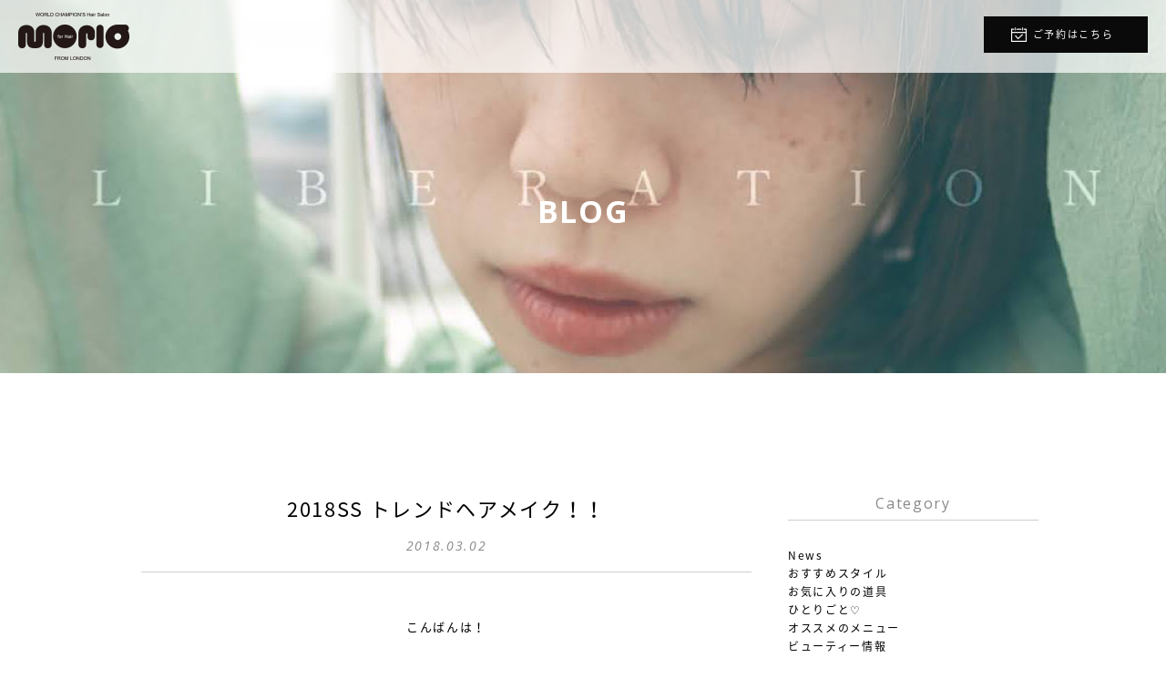

--- FILE ---
content_type: text/html; charset=UTF-8
request_url: http://morio.sakura.ne.jp/blog/?p=3943
body_size: 43570
content:
<!doctype html>
<html>
<head>
<meta charset="utf-8">
<title>  2018SS トレンドヘアメイク！！ - 美容院/美容室|モリオフロムロンドン|原宿本店/大宮/池袋/成増</title>

<!-- All in One SEO Pack 2.6.1 by Michael Torbert of Semper Fi Web Designob_start_detected [-1,-1] -->
<meta name="description"  content="こんばんは！ 今回は、トレンドメイクについて書かせて頂きます(^^) 3月に入り、春がもうすぐそこですね！ 洋服と共に、ヘアメイクも春へシフトチェンジです＼(^-^)／ 〜メイク編〜 ●ベース 今季は青白い寒色系のベースがおススメです！ 一見、取り入れにくそうなイメージがありますよね？(T-T) クマやくすみも目立ちにくく、暖色系のリップやチークを持ってくるととてもバランスが取れて今年らしい印象になります☆ ●アイメイク こちらはカラーアイシャドウです！ 特にピンクがトレンドですが、パステル系のグリーンやオレンジなど普段チャレンジしないような色も春は挑戦して見てください(^^) ●リップ リップの色はピンク、大人レッド、朱色など写真の様な鮮やかな色です＼(^-^)／ 〜ヘア編〜 ●カラーリング 今季は【ラベンダーアッシュ】 すみれ色のようなカラーリングが春はオススメです(^^) 先程ご紹介したメイクとも相性抜群です！ ●質感 濡れ感が引き続き人気です！ 私も濡れ感が出るように最近はスタイリングしてます(^^) 濡れ感が欲しい方にオススメのスタイリング剤はこちらです☆ エヌドットのポリッシュオイルです！ ベタベタせず、お洒落な濡れ感を出してくれます！ ●ヘアアレンジ 写真のように、ヘアピンやバレッタは今季も大人気です！ そして三つ編みなど、編み込み系アレンジがトレンド感満載です＼(^-^)／ いかがでしたでしょうか？ １つずつでも、よろしければ取り入れて春気分にシフトチェンジして見てください！ また、3/21に京セラドームで行われます 関西コレクション2018SSに 今回も行かせて頂くことになりました！！ ヘア担当 :中村ともみ(大宮1号店) メイク担当:久保奏実(大宮1号店) 前回の2017AWにも私は参加させて頂きました！ 前回より、レベルアップしてプロのモデルさんをキレイに可愛く出来るよう頑張って参ります＼(^-^)／ トレンドのヘア、メイク、ファッションを取り入れた大きなショーですので、たくさん刺激を受け、その様子を紹介させて頂きます！ 楽しみにしていて下さい(^_^) 大宮1号店 久保奏実 ご予約はこちらから☆ くぼのヘアカタログ ウィービング全国大会3位☆ 5月上旬までは、大宮2号店で営業させて頂きます！！ 大宮2号店 埼玉県さいたま市大宮区仲町3-89-1 マリオン大宮 048-645-0281" />

<link rel="canonical" href="http://moriofromlondon.com/blog/?p=3943" />
<!-- /all in one seo pack -->
<link rel='dns-prefetch' href='//moriofromlondon.com' />
<link rel='dns-prefetch' href='//s.w.org' />
<link rel='stylesheet' id='wp-pagenavi-css'  href='http://moriofromlondon.com/wp/wp-content/plugins/wp-pagenavi/pagenavi-css.css?ver=2.70' type='text/css' media='all' />
<link rel='prev' title='ヘッドスパ エステシモ コラム No.3' href='http://moriofromlondon.com/blog/?p=3933' />
<link rel='next' title='ホワイトグレージュ' href='http://moriofromlondon.com/blog/?p=3965' />

<meta name="keywords" content="美容院 美容室 原宿本店モリオフロムロンドン 成増 大宮  さいたま新都心コクーン 鶴瀬 札幌市 サッポロファクトリー イオンモール熊本 たまプラーザ 池袋 イオンモールりんくう泉南 London ロンドン
"><meta name="description" content="美容院/美容室　原宿本店　モリオ　フロム　ロンドン。海外はロンドンと日本全国に13店舗の直営店あり。代表の河元盛雄はカットコンテスト世界大会で優勝。">
<base href="http://moriofromlondon.com/" />
<meta http-equiv="X-UA-Compatible" content="IE=edge"/>
  
<!--js-->
<script src="https://ajax.googleapis.com/ajax/libs/jquery/1.11.1/jquery.min.js"></script>
<link rel="stylesheet" href="https://use.fontawesome.com/releases/v5.0.13/css/brands.css" integrity="sha384-VGCZwiSnlHXYDojsRqeMn3IVvdzTx5JEuHgqZ3bYLCLUBV8rvihHApoA1Aso2TZA" crossorigin="anonymous">
<link rel="stylesheet" href="https://use.fontawesome.com/releases/v5.0.13/css/fontawesome.css" integrity="sha384-GVa9GOgVQgOk+TNYXu7S/InPTfSDTtBalSgkgqQ7sCik56N9ztlkoTr2f/T44oKV" crossorigin="anonymous">
<script src="https://cdnjs.cloudflare.com/ajax/libs/object-fit-images/3.2.3/ofi.js"></script>
<script type="text/javascript" src="js/jquery.inview.min.js"></script>
<script type="text/javascript" src="js/jquery.easing.min.js"></script>
<script type="text/javascript" src="js/common.js"></script>

<!--css-->
<link href="https://fonts.googleapis.com/css?family=Open+Sans:300i,400,400i,600,700" rel="stylesheet">
<link href="css/common.css" rel="stylesheet" type="text/css" />

<link href="css/blog.css" rel="stylesheet" type="text/css" />

<!-- Global site tag (gtag.js) - Google Analytics -->
<script async src="https://www.googletagmanager.com/gtag/js?id=UA-12739445-1"></script>
<script>
  window.dataLayer = window.dataLayer || [];
  function gtag(){dataLayer.push(arguments);}
  gtag('js', new Date());

  gtag('config', 'UA-12739445-1');
</script> 
</head>

<body>
  <div id="haeder-wrapper" class="nav">
    <header class="page-header">
      <h1 class="page-header__title"><a href="http://moriofromlondon.com/"><img src="img/common/h_logo.png" alt="モリオフロムロンドン"></a></h1>
      <nav class="page-header_nav">
        <ul class="page-header_nav_wrap">
          <li class="page-header_nav_list header-nav-salon">
            <span class="page-header_nav_list__btn">SALON</span>
            <div class="header-salon-list">
              <div class="header-salon-list-inner">
                <div class="header-salon-list-inner__coliumn01">
                  <dl>
                    <dt>関東</dt>
                    <dd>
                      <ul>

                        <li><a href="info/harajuku/">原宿本店</a></li>
                        <li><a href="info/ikebukuro/">池袋店</a></li>
                        <li><a href="info/narimasu3/">成増店</a></li>
                        <li><a href="info/morio+-PRAZA-/">浦和店</a></li>
                        <li><a href="info/oomiya/">大宮店</a></li>
                        <li><a href="info/oomiya2/">大宮2号店</a></li>
                        <li><a href="info/tamaplaza/">たまプラーザ店</a></li>
                        <li><a href="info/tsuruse/">鶴瀬店</a></li>
                        <li><a href="info/matsudo/">松戸店</a></li>
                      </ul>
                    </dd>
                  </dl>
                </div><!-- / .header-salon-list-inner__coliumn01 -->
                <div class="header-salon-list-inner__coliumn02">
                  <dl>
                    <dt>北海道</dt>
                    <dd>
                      <ul>

                        <li><a href="info/sapporo/">サッポロファクトリー店</a></li>
                      </ul>
                    </dd>
                    <dt>関西</dt>
                    <dd>
                      <ul>

                        <li><a href="info/rinkuu/">イオンモールりんくう泉南店</a></li>
                      </ul>
                    </dd>
                    <dt>九州</dt>
                    <dd>
                      <ul>

                        <li><a href="info/kumamoto/">イオンモール熊本店</a></li>
                      </ul>
                    </dd>
                  </dl>
                </div><!-- / .header-salon-list-inner__coliumn02 -->
                <div class="header-salon-list-inner__coliumn03">
                  <dl>
                    <dt>海外</dt>
                    <dd>
                      <ul>
<p>記事はありません。</p>
                      </ul>
                    </dd>
                  </dl>
                </div><!-- / .header-salon-list-inner__coliumn03 -->
              </div><!-- / .header-salon-list-inner -->
            </div><!-- / .header-salon-list -->
          </li>
          <li class="page-header_nav_list">
            <a href="hair_style/" class="page-header_nav_list__btn">HAIRSTYLE</a>
          </li>
          <li class="page-header_nav_list">
            <a href="topics/" class="page-header_nav_list__btn">TOPICS</a>
          </li>
          <li class="page-header_nav_list">
            <a href="blog/" class="page-header_nav_list__btn">BLOG</a>
          </li>
          <li class="page-header_nav_list">
            <a href="https://morio-recruit.com/" class="page-header_nav_list__btn">RECRUIT</a>
          </li>
        </ul>
      </nav>
      <div class="page-header__reserve" id="toggle_res"><a href="#">ご予約はこちら</a></div>
<div id="google_translate_element"></div><script type="text/javascript">
function googleTranslateElementInit() {
  new google.translate.TranslateElement({pageLanguage: 'ja', layout: google.translate.TranslateElement.InlineLayout.SIMPLE}, 'google_translate_element');
}
</script><script type="text/javascript" src="//translate.google.com/translate_a/element.js?cb=googleTranslateElementInit"></script>

    </header><!-- / .page-header -->
  </div><!-- / #haeder-wrapper -->
  
  <main id="content-wrapper">
    <section class="blog-wrap">
      <header class="blog-header" style="background-image: url('content/images/top/IMG_5225.jpg')" >
        <h2 class="blog-title">BLOG</h2>
      </header>
        

			      <div class="blog-container">
        <article class="blog-contents">
				
          <header class="blog-contents-header ">
            <h3 class="blog-post-title">2018SS トレンドヘアメイク！！</h3>
            <div class="blog-post-date">2018.03.02</div>
          </header>
						
          <div class="blog-post ">
							<p>こんばんは！</p>
<p>今回は、トレンドメイクについて書かせて頂きます(^^)</p>
<p>&nbsp;</p>
<p>3月に入り、春がもうすぐそこですね！</p>
<p>洋服と共に、ヘアメイクも春へシフトチェンジです＼(^-^)／</p>
<p>&nbsp;</p>
<p>&nbsp;</p>
<p>〜メイク編〜</p>
<p>●ベース</p>
<p><img class="aligncenter size-medium wp-image-3944" src="http://morio.sakura.ne.jp/wp/wp-content/uploads/2018/03/3090D7BA-8943-4F76-945E-27191D57CB89-532x600.jpeg" alt="3090D7BA-8943-4F76-945E-27191D57CB89" width="532" height="600" srcset="http://moriofromlondon.com/wp/wp-content/uploads/2018/03/3090D7BA-8943-4F76-945E-27191D57CB89-532x600.jpeg 532w, http://moriofromlondon.com/wp/wp-content/uploads/2018/03/3090D7BA-8943-4F76-945E-27191D57CB89.jpeg 750w" sizes="(max-width: 532px) 100vw, 532px" /></p>
<p>今季は青白い寒色系のベースがおススメです！</p>
<p>一見、取り入れにくそうなイメージがありますよね？(T-T)</p>
<p>クマやくすみも目立ちにくく、暖色系のリップやチークを持ってくるととてもバランスが取れて今年らしい印象になります☆</p>
<p>&nbsp;</p>
<p>●アイメイク</p>
<p><img class="aligncenter size-medium wp-image-3945" src="http://morio.sakura.ne.jp/wp/wp-content/uploads/2018/03/7060BEAC-732E-4461-AFBA-7F6FFCE16794-487x600.jpeg" alt="7060BEAC-732E-4461-AFBA-7F6FFCE16794" width="487" height="600" srcset="http://moriofromlondon.com/wp/wp-content/uploads/2018/03/7060BEAC-732E-4461-AFBA-7F6FFCE16794-487x600.jpeg 487w, http://moriofromlondon.com/wp/wp-content/uploads/2018/03/7060BEAC-732E-4461-AFBA-7F6FFCE16794.jpeg 743w" sizes="(max-width: 487px) 100vw, 487px" /></p>
<p>&nbsp;</p>
<p>こちらはカラーアイシャドウです！</p>
<p>特にピンクがトレンドですが、パステル系のグリーンやオレンジなど普段チャレンジしないような色も春は挑戦して見てください(^^)</p>
<p>&nbsp;</p>
<p>●リップ</p>
<p><img class="aligncenter size-medium wp-image-3946" src="http://morio.sakura.ne.jp/wp/wp-content/uploads/2018/03/4CF94C92-EAE0-4A1D-809D-47A8CC77AE0C-600x362.jpeg" alt="4CF94C92-EAE0-4A1D-809D-47A8CC77AE0C" width="600" height="362" srcset="http://moriofromlondon.com/wp/wp-content/uploads/2018/03/4CF94C92-EAE0-4A1D-809D-47A8CC77AE0C-600x362.jpeg 600w, http://moriofromlondon.com/wp/wp-content/uploads/2018/03/4CF94C92-EAE0-4A1D-809D-47A8CC77AE0C.jpeg 634w" sizes="(max-width: 600px) 100vw, 600px" /></p>
<p>リップの色はピンク、大人レッド、朱色など写真の様な鮮やかな色です＼(^-^)／</p>
<p>&nbsp;</p>
<p>&nbsp;</p>
<p>&nbsp;</p>
<p>&nbsp;</p>
<p>&nbsp;</p>
<p>&nbsp;</p>
<p>〜ヘア編〜</p>
<p>&nbsp;</p>
<p>●カラーリング</p>
<p>&nbsp;</p>
<p>&nbsp;</p>
<p><img class="aligncenter size-medium wp-image-3948" src="http://morio.sakura.ne.jp/wp/wp-content/uploads/2018/03/626B688E-D8BA-4764-8EC3-CD09059C8263-489x600.jpeg" alt="626B688E-D8BA-4764-8EC3-CD09059C8263" width="489" height="600" srcset="http://moriofromlondon.com/wp/wp-content/uploads/2018/03/626B688E-D8BA-4764-8EC3-CD09059C8263-489x600.jpeg 489w, http://moriofromlondon.com/wp/wp-content/uploads/2018/03/626B688E-D8BA-4764-8EC3-CD09059C8263.jpeg 750w" sizes="(max-width: 489px) 100vw, 489px" /></p>
<p><img class="aligncenter size-medium wp-image-3949" src="http://morio.sakura.ne.jp/wp/wp-content/uploads/2018/03/49454912-DF48-4D2E-9556-0D79B3426B38-460x600.jpeg" alt="49454912-DF48-4D2E-9556-0D79B3426B38" width="460" height="600" srcset="http://moriofromlondon.com/wp/wp-content/uploads/2018/03/49454912-DF48-4D2E-9556-0D79B3426B38-460x600.jpeg 460w, http://moriofromlondon.com/wp/wp-content/uploads/2018/03/49454912-DF48-4D2E-9556-0D79B3426B38.jpeg 750w" sizes="(max-width: 460px) 100vw, 460px" /></p>
<p>今季は【ラベンダーアッシュ】</p>
<p>すみれ色のようなカラーリングが春はオススメです(^^)</p>
<p>先程ご紹介したメイクとも相性抜群です！</p>
<p>&nbsp;</p>
<p>●質感</p>
<p><img class="aligncenter size-medium wp-image-3950" src="http://morio.sakura.ne.jp/wp/wp-content/uploads/2018/03/C027C2A9-C4D4-4DBA-9747-58B4FA8A2FA4-467x600.jpeg" alt="C027C2A9-C4D4-4DBA-9747-58B4FA8A2FA4" width="467" height="600" srcset="http://moriofromlondon.com/wp/wp-content/uploads/2018/03/C027C2A9-C4D4-4DBA-9747-58B4FA8A2FA4-467x600.jpeg 467w, http://moriofromlondon.com/wp/wp-content/uploads/2018/03/C027C2A9-C4D4-4DBA-9747-58B4FA8A2FA4.jpeg 750w" sizes="(max-width: 467px) 100vw, 467px" /></p>
<p>濡れ感が引き続き人気です！</p>
<p>私も濡れ感が出るように最近はスタイリングしてます(^^)</p>
<p>濡れ感が欲しい方にオススメのスタイリング剤はこちらです☆</p>
<p><img class="aligncenter size-medium wp-image-3951" src="http://morio.sakura.ne.jp/wp/wp-content/uploads/2018/03/C7B2A6F7-3C12-4B95-93F2-249B2790CF56-600x587.jpeg" alt="C7B2A6F7-3C12-4B95-93F2-249B2790CF56" width="600" height="587" srcset="http://moriofromlondon.com/wp/wp-content/uploads/2018/03/C7B2A6F7-3C12-4B95-93F2-249B2790CF56-600x587.jpeg 600w, http://moriofromlondon.com/wp/wp-content/uploads/2018/03/C7B2A6F7-3C12-4B95-93F2-249B2790CF56.jpeg 750w" sizes="(max-width: 600px) 100vw, 600px" /></p>
<p>エヌドットのポリッシュオイルです！</p>
<p>ベタベタせず、お洒落な濡れ感を出してくれます！</p>
<p>&nbsp;</p>
<p>●ヘアアレンジ</p>
<p><img class="aligncenter size-medium wp-image-3952" src="http://morio.sakura.ne.jp/wp/wp-content/uploads/2018/03/A78B848C-E8FC-4AEB-9636-EFFCFFFB7451-600x562.jpeg" alt="A78B848C-E8FC-4AEB-9636-EFFCFFFB7451" width="600" height="562" srcset="http://moriofromlondon.com/wp/wp-content/uploads/2018/03/A78B848C-E8FC-4AEB-9636-EFFCFFFB7451-600x562.jpeg 600w, http://moriofromlondon.com/wp/wp-content/uploads/2018/03/A78B848C-E8FC-4AEB-9636-EFFCFFFB7451.jpeg 750w" sizes="(max-width: 600px) 100vw, 600px" /></p>
<p>写真のように、ヘアピンやバレッタは今季も大人気です！</p>
<p><img class="aligncenter size-medium wp-image-3953" src="http://morio.sakura.ne.jp/wp/wp-content/uploads/2018/03/35099721-C5CE-4000-887E-34836345A1BE-450x600.jpeg" alt="35099721-C5CE-4000-887E-34836345A1BE" width="450" height="600" srcset="http://moriofromlondon.com/wp/wp-content/uploads/2018/03/35099721-C5CE-4000-887E-34836345A1BE-450x600.jpeg 450w, http://moriofromlondon.com/wp/wp-content/uploads/2018/03/35099721-C5CE-4000-887E-34836345A1BE-768x1024.jpeg 768w" sizes="(max-width: 450px) 100vw, 450px" /></p>
<p>そして三つ編みなど、編み込み系アレンジがトレンド感満載です＼(^-^)／</p>
<p>&nbsp;</p>
<p>いかがでしたでしょうか？</p>
<p>１つずつでも、よろしければ取り入れて春気分にシフトチェンジして見てください！</p>
<p>&nbsp;</p>
<p>&nbsp;</p>
<p>&nbsp;</p>
<p>&nbsp;</p>
<p>&nbsp;</p>
<p>&nbsp;</p>
<p>&nbsp;</p>
<p>&nbsp;</p>
<p>また、3/21に京セラドームで行われます</p>
<p><b><u><a href="http://www.kansai-collection.net/">関西コレクション2018SS</a></u></b>に</p>
<p>今回も行かせて頂くことになりました！！</p>
<p>&nbsp;</p>
<p><b>ヘア担当    :中村ともみ(大宮1号店)</b></p>
<p><b>メイク担当:久保奏実(大宮1号店)</b></p>
<p>&nbsp;</p>
<p>前回の2017AWにも私は参加させて頂きました！</p>
<p>前回より、レベルアップしてプロのモデルさんをキレイに可愛く出来るよう頑張って参ります＼(^-^)／</p>
<p>トレンドのヘア、メイク、ファッションを取り入れた大きなショーですので、たくさん刺激を受け、その様子を紹介させて頂きます！</p>
<p>楽しみにしていて下さい(^_^)</p>
<p>&nbsp;</p>
<p>大宮1号店 久保奏実</p>
<p><a href="http://moriofromlondon.com/info/oomiya1/">ご予約はこちらから☆</a></p>
<p><a href="https://minimodel.jp/r/nktSaiP/photo">くぼのヘアカタログ</a></p>
<p><a href="http://morio.sakura.ne.jp/blog/?p=3911">ウィービング全国大会3位☆</a></p>
<p>&nbsp;</p>
<p>5月上旬までは、大宮2号店で営業させて頂きます！！</p>
<p>大宮2号店</p>
<p>埼玉県さいたま市大宮区仲町3-89-1 マリオン大宮</p>
<p>048-645-0281</p>
							
							          </div><!-- / .blog-post -->
          
          <div class="blog-author effect">
              <div class="blog-author__img"><img src="http://moriofromlondon.com/wp/wp-content/uploads/2018/07/logo-600x600.jpg" width="96" height="96" alt="モリオフロムロンドン" class="avatar avatar-96 wp-user-avatar wp-user-avatar-96 alignnone photo" /></div>
              <div class="blog-author__data">
                <div class="blog-author__name">
                  <br>
                  morio form london<br>
                  <em>モリオフロムロンドン</em>
                </div>
                <div class="blog-author__btn"><a href="http://moriofromlondon.com/">PROFILE</a></div>
                <div class="blog-author__btn"><a href="http://moriofromlondon.com/blog/?author=2">記事一覧</a></div>
              </div>
          </div><!-- / .blog-author -->
          
          <div class="blog-share effect">
            SHARE
            <a href="http://www.facebook.com/share.php?u=http://moriofromlondon.com/blog/?p=3943" class="blog-share_btn" onclick="window.open(this.href, 'FBwindow', 'width=650, height=450, menubar=no, toolbar=no, scrollbars=yes'); return false; "><i class="fab fa-facebook-f"></i></a>
            <a href="http://twitter.com/intent/tweet?count=horizontal&url=http://moriofromlondon.com/blog/?p=3943&text=2018SS+%E3%83%88%E3%83%AC%E3%83%B3%E3%83%89%E3%83%98%E3%82%A2%E3%83%A1%E3%82%A4%E3%82%AF%EF%BC%81%EF%BC%81%ef%bd%9c%e3%83%a2%e3%83%aa%e3%82%aa%e3%83%95%e3%83%ad%e3%83%a0%e3%83%ad%e3%83%b3%e3%83%89%e3%83%b3" class="blog-share_btn" onclick="window.open(this.href, 'TWwindow', 'width=650, height=450, menubar=no, toolbar=no, scrollbars=yes'); return false; "><i class="fab fa-twitter"></i></a>
          </div>

								

          <div class="pagenation effect">
            <div class="past-page"></div>
            <div class="next-page"></div>
          </div>
        </article><!-- / .blog-contents -->


			

        
        <aside class="blog-sideber">
			<nav class="side_nav"><h3 class="side_nav__title">Category</h3>		<ul>
	<li class="cat-item cat-item-2"><a href="http://moriofromlondon.com/blog/?cat=2" >News</a>
</li>
	<li class="cat-item cat-item-3"><a href="http://moriofromlondon.com/blog/?cat=3" >おすすめスタイル</a>
</li>
	<li class="cat-item cat-item-6"><a href="http://moriofromlondon.com/blog/?cat=6" >お気に入りの道具</a>
</li>
	<li class="cat-item cat-item-76"><a href="http://moriofromlondon.com/blog/?cat=76" >ひとりごと♡</a>
</li>
	<li class="cat-item cat-item-5"><a href="http://moriofromlondon.com/blog/?cat=5" >オススメのメニュー</a>
</li>
	<li class="cat-item cat-item-7"><a href="http://moriofromlondon.com/blog/?cat=7" >ビューティー情報</a>
</li>
	<li class="cat-item cat-item-21"><a href="http://moriofromlondon.com/blog/?cat=21" >ヘアケアラボ(ケアやおすすめ商品)</a>
</li>
	<li class="cat-item cat-item-181"><a href="http://moriofromlondon.com/blog/?cat=181" >ヘッドスパ</a>
</li>
	<li class="cat-item cat-item-4"><a href="http://moriofromlondon.com/blog/?cat=4" >仕事でのエピソード</a>
</li>
	<li class="cat-item cat-item-138"><a href="http://moriofromlondon.com/blog/?cat=138" >動くヘアカタ♡</a>
</li>
	<li class="cat-item cat-item-1"><a href="http://moriofromlondon.com/blog/?cat=1" >未分類</a>
</li>
		</ul>
</nav><nav class="side_nav"><h3 class="side_nav__title">Archive</h3>		<ul>
			<li><a href='http://moriofromlondon.com/blog/?m=202501'>2025年1月</a></li>
	<li><a href='http://moriofromlondon.com/blog/?m=202310'>2023年10月</a></li>
	<li><a href='http://moriofromlondon.com/blog/?m=202309'>2023年9月</a></li>
	<li><a href='http://moriofromlondon.com/blog/?m=202308'>2023年8月</a></li>
	<li><a href='http://moriofromlondon.com/blog/?m=202305'>2023年5月</a></li>
	<li><a href='http://moriofromlondon.com/blog/?m=202304'>2023年4月</a></li>
	<li><a href='http://moriofromlondon.com/blog/?m=202303'>2023年3月</a></li>
	<li><a href='http://moriofromlondon.com/blog/?m=202302'>2023年2月</a></li>
	<li><a href='http://moriofromlondon.com/blog/?m=202301'>2023年1月</a></li>
	<li><a href='http://moriofromlondon.com/blog/?m=202212'>2022年12月</a></li>
	<li><a href='http://moriofromlondon.com/blog/?m=202211'>2022年11月</a></li>
	<li><a href='http://moriofromlondon.com/blog/?m=202210'>2022年10月</a></li>
	<li><a href='http://moriofromlondon.com/blog/?m=202209'>2022年9月</a></li>
	<li><a href='http://moriofromlondon.com/blog/?m=202208'>2022年8月</a></li>
	<li><a href='http://moriofromlondon.com/blog/?m=202207'>2022年7月</a></li>
	<li><a href='http://moriofromlondon.com/blog/?m=202206'>2022年6月</a></li>
	<li><a href='http://moriofromlondon.com/blog/?m=202205'>2022年5月</a></li>
	<li><a href='http://moriofromlondon.com/blog/?m=202204'>2022年4月</a></li>
	<li><a href='http://moriofromlondon.com/blog/?m=202203'>2022年3月</a></li>
	<li><a href='http://moriofromlondon.com/blog/?m=202202'>2022年2月</a></li>
	<li><a href='http://moriofromlondon.com/blog/?m=202201'>2022年1月</a></li>
	<li><a href='http://moriofromlondon.com/blog/?m=202111'>2021年11月</a></li>
	<li><a href='http://moriofromlondon.com/blog/?m=202110'>2021年10月</a></li>
	<li><a href='http://moriofromlondon.com/blog/?m=202109'>2021年9月</a></li>
	<li><a href='http://moriofromlondon.com/blog/?m=202108'>2021年8月</a></li>
	<li><a href='http://moriofromlondon.com/blog/?m=202107'>2021年7月</a></li>
	<li><a href='http://moriofromlondon.com/blog/?m=202106'>2021年6月</a></li>
	<li><a href='http://moriofromlondon.com/blog/?m=202105'>2021年5月</a></li>
	<li><a href='http://moriofromlondon.com/blog/?m=202104'>2021年4月</a></li>
	<li><a href='http://moriofromlondon.com/blog/?m=202103'>2021年3月</a></li>
	<li><a href='http://moriofromlondon.com/blog/?m=202102'>2021年2月</a></li>
	<li><a href='http://moriofromlondon.com/blog/?m=202101'>2021年1月</a></li>
	<li><a href='http://moriofromlondon.com/blog/?m=202012'>2020年12月</a></li>
	<li><a href='http://moriofromlondon.com/blog/?m=202011'>2020年11月</a></li>
	<li><a href='http://moriofromlondon.com/blog/?m=202010'>2020年10月</a></li>
	<li><a href='http://moriofromlondon.com/blog/?m=202009'>2020年9月</a></li>
	<li><a href='http://moriofromlondon.com/blog/?m=202008'>2020年8月</a></li>
	<li><a href='http://moriofromlondon.com/blog/?m=202007'>2020年7月</a></li>
	<li><a href='http://moriofromlondon.com/blog/?m=202006'>2020年6月</a></li>
	<li><a href='http://moriofromlondon.com/blog/?m=202005'>2020年5月</a></li>
	<li><a href='http://moriofromlondon.com/blog/?m=202004'>2020年4月</a></li>
	<li><a href='http://moriofromlondon.com/blog/?m=202003'>2020年3月</a></li>
	<li><a href='http://moriofromlondon.com/blog/?m=202002'>2020年2月</a></li>
	<li><a href='http://moriofromlondon.com/blog/?m=202001'>2020年1月</a></li>
	<li><a href='http://moriofromlondon.com/blog/?m=201912'>2019年12月</a></li>
	<li><a href='http://moriofromlondon.com/blog/?m=201911'>2019年11月</a></li>
	<li><a href='http://moriofromlondon.com/blog/?m=201910'>2019年10月</a></li>
	<li><a href='http://moriofromlondon.com/blog/?m=201909'>2019年9月</a></li>
	<li><a href='http://moriofromlondon.com/blog/?m=201908'>2019年8月</a></li>
	<li><a href='http://moriofromlondon.com/blog/?m=201907'>2019年7月</a></li>
	<li><a href='http://moriofromlondon.com/blog/?m=201906'>2019年6月</a></li>
	<li><a href='http://moriofromlondon.com/blog/?m=201905'>2019年5月</a></li>
	<li><a href='http://moriofromlondon.com/blog/?m=201904'>2019年4月</a></li>
	<li><a href='http://moriofromlondon.com/blog/?m=201903'>2019年3月</a></li>
	<li><a href='http://moriofromlondon.com/blog/?m=201902'>2019年2月</a></li>
	<li><a href='http://moriofromlondon.com/blog/?m=201901'>2019年1月</a></li>
	<li><a href='http://moriofromlondon.com/blog/?m=201812'>2018年12月</a></li>
	<li><a href='http://moriofromlondon.com/blog/?m=201811'>2018年11月</a></li>
	<li><a href='http://moriofromlondon.com/blog/?m=201810'>2018年10月</a></li>
	<li><a href='http://moriofromlondon.com/blog/?m=201809'>2018年9月</a></li>
	<li><a href='http://moriofromlondon.com/blog/?m=201808'>2018年8月</a></li>
	<li><a href='http://moriofromlondon.com/blog/?m=201807'>2018年7月</a></li>
	<li><a href='http://moriofromlondon.com/blog/?m=201806'>2018年6月</a></li>
	<li><a href='http://moriofromlondon.com/blog/?m=201805'>2018年5月</a></li>
	<li><a href='http://moriofromlondon.com/blog/?m=201804'>2018年4月</a></li>
	<li><a href='http://moriofromlondon.com/blog/?m=201803'>2018年3月</a></li>
	<li><a href='http://moriofromlondon.com/blog/?m=201802'>2018年2月</a></li>
	<li><a href='http://moriofromlondon.com/blog/?m=201801'>2018年1月</a></li>
	<li><a href='http://moriofromlondon.com/blog/?m=201712'>2017年12月</a></li>
	<li><a href='http://moriofromlondon.com/blog/?m=201711'>2017年11月</a></li>
	<li><a href='http://moriofromlondon.com/blog/?m=201710'>2017年10月</a></li>
	<li><a href='http://moriofromlondon.com/blog/?m=201709'>2017年9月</a></li>
	<li><a href='http://moriofromlondon.com/blog/?m=201708'>2017年8月</a></li>
	<li><a href='http://moriofromlondon.com/blog/?m=201707'>2017年7月</a></li>
	<li><a href='http://moriofromlondon.com/blog/?m=201706'>2017年6月</a></li>
	<li><a href='http://moriofromlondon.com/blog/?m=201705'>2017年5月</a></li>
	<li><a href='http://moriofromlondon.com/blog/?m=201704'>2017年4月</a></li>
	<li><a href='http://moriofromlondon.com/blog/?m=201703'>2017年3月</a></li>
	<li><a href='http://moriofromlondon.com/blog/?m=201702'>2017年2月</a></li>
	<li><a href='http://moriofromlondon.com/blog/?m=201701'>2017年1月</a></li>
	<li><a href='http://moriofromlondon.com/blog/?m=201612'>2016年12月</a></li>
	<li><a href='http://moriofromlondon.com/blog/?m=201611'>2016年11月</a></li>
	<li><a href='http://moriofromlondon.com/blog/?m=201610'>2016年10月</a></li>
	<li><a href='http://moriofromlondon.com/blog/?m=201609'>2016年9月</a></li>
	<li><a href='http://moriofromlondon.com/blog/?m=201608'>2016年8月</a></li>
	<li><a href='http://moriofromlondon.com/blog/?m=201607'>2016年7月</a></li>
	<li><a href='http://moriofromlondon.com/blog/?m=201606'>2016年6月</a></li>
	<li><a href='http://moriofromlondon.com/blog/?m=201605'>2016年5月</a></li>
	<li><a href='http://moriofromlondon.com/blog/?m=201604'>2016年4月</a></li>
	<li><a href='http://moriofromlondon.com/blog/?m=201603'>2016年3月</a></li>
		</ul>
		</nav>       
          <nav class="side_nav">
            <h3 class="side_nav__title">STAFF</h3>
            <ul class="side_nav-list">
<li><a href="http://moriofromlondon.com/blog/?author=2">モリオフロムロンドン</a></li><li><a href="http://moriofromlondon.com/blog/?author=4">村松　剛</a></li><li><a href="http://moriofromlondon.com/blog/?author=5">佐々木　賢一</a></li><li><a href="http://moriofromlondon.com/blog/?author=6">唐澤　千尋</a></li><li><a href="http://moriofromlondon.com/blog/?author=7">中島　響</a></li><li><a href="http://moriofromlondon.com/blog/?author=8">佐野 元気</a></li><li><a href="http://moriofromlondon.com/blog/?author=9">鈴木　規浩</a></li><li><a href="http://moriofromlondon.com/blog/?author=10">川島　佑一</a></li><li><a href="http://moriofromlondon.com/blog/?author=11">高橋　真吾</a></li><li><a href="http://moriofromlondon.com/blog/?author=12">佐藤 好美</a></li><li><a href="http://moriofromlondon.com/blog/?author=13">さいたま新都心店</a></li>            </ul>
          </nav><!-- / .side_nav -->
        </aside><!-- / .blog-sideber -->
      </div><!-- / .blog-container -->

      <hr class="blog-separator">
      
      <div class="detail-recent-wrap effect">
        <div class="slider">

          <div class="detail-recent-box">
            <a href="http://moriofromlondon.com/blog/?p=7383">
              <img src="" alt="" class="detail-recent-box__img fit-img">
              <span class="detail-recent-box__title">2025年2月1日　松戸店リニューアルopen</span>
              <span class="detail-recent-box__date"> (2025.01.30)</span>
            </a>
          </div>


          <div class="detail-recent-box">
            <a href="http://moriofromlondon.com/blog/?p=7363">
              <img src="" alt="" class="detail-recent-box__img fit-img">
              <span class="detail-recent-box__title">「この感じでお願い致します」の注文が多いヘアスタイル</span>
              <span class="detail-recent-box__date"> (2023.10.26)</span>
            </a>
          </div>


          <div class="detail-recent-box">
            <a href="http://moriofromlondon.com/blog/?p=7357">
              <img src="" alt="" class="detail-recent-box__img fit-img">
              <span class="detail-recent-box__title">「残暑厳しいので、もう刈り上げちゃって下さい」「了解」</span>
              <span class="detail-recent-box__date"> (2023.09.27)</span>
            </a>
          </div>


          <div class="detail-recent-box">
            <a href="http://moriofromlondon.com/blog/?p=7351">
              <img src="" alt="" class="detail-recent-box__img fit-img">
              <span class="detail-recent-box__title">「パーマしたいです」「了解」　　ショートウルフ</span>
              <span class="detail-recent-box__date"> (2023.08.24)</span>
            </a>
          </div>


          <div class="detail-recent-box">
            <a href="http://moriofromlondon.com/blog/?p=7346">
              <img src="" alt="" class="detail-recent-box__img fit-img">
              <span class="detail-recent-box__title">「ウルフ重たくなったので、調整お願い致します」「了解」</span>
              <span class="detail-recent-box__date"> (2023.05.21)</span>
            </a>
          </div>


          <div class="detail-recent-box">
            <a href="http://moriofromlondon.com/blog/?p=7341">
              <img src="" alt="" class="detail-recent-box__img fit-img">
              <span class="detail-recent-box__title">夏ショート「お任せします」</span>
              <span class="detail-recent-box__date"> (2023.04.24)</span>
            </a>
          </div>


          <div class="detail-recent-box">
            <a href="http://moriofromlondon.com/blog/?p=7335">
              <img src="" alt="" class="detail-recent-box__img fit-img">
              <span class="detail-recent-box__title">「お任せします。」</span>
              <span class="detail-recent-box__date"> (2023.03.24)</span>
            </a>
          </div>


          <div class="detail-recent-box">
            <a href="http://moriofromlondon.com/blog/?p=7332">
              <img src="" alt="" class="detail-recent-box__img fit-img">
              <span class="detail-recent-box__title">「残ったパーマを生かして下さい」「了解」</span>
              <span class="detail-recent-box__date"> (2023.02.24)</span>
            </a>
          </div>


          <div class="detail-recent-box">
            <a href="http://moriofromlondon.com/blog/?p=7328">
              <img src="" alt="" class="detail-recent-box__img fit-img">
              <span class="detail-recent-box__title">「後ろ刈り上げて丸くして下さい」「一緒に首ラインも、より綺麗にしておきますネ」</span>
              <span class="detail-recent-box__date"> (2023.01.27)</span>
            </a>
          </div>


          <div class="detail-recent-box">
            <a href="http://moriofromlondon.com/blog/?p=7325">
              <img src="" alt="" class="detail-recent-box__img fit-img">
              <span class="detail-recent-box__title">ママ実、は、、、刈り上げ×ツーブロック</span>
              <span class="detail-recent-box__date"> (2022.12.24)</span>
            </a>
          </div>

       
        </div>
      </div><!-- / .detail-recent-wrap -->

    </section><!-- / .blog-wrap -->
  </main><!-- / #content-wrapper -->
  
  <div id="res-background">
    <div id="toggle_res2"></div>
    <div class="reservation-inner">
      <h2 class="reservation-title"><span>RESERVATION</span></h2>
      <p class="reservation-note">24時間受け付け　WEB予約</p>
      
      <ul>
 
        <li class="reservation-list">
          <div class="reservation-list__name">
            <span class="reservation-list__en">HARAJUKU </span>
            <span class="reservation-list__jp">原宿本店</span>
          </div>
          <a href="https://l7tzyx.b-merit.jp/e2ZQ5w/web/login" class="reservation-list__btn"><span>WEB</span>予約</a>
          <span class="reservation-list__tel">TEL : 03-3408-5110</span>
        </li> 
        <li class="reservation-list">
          <div class="reservation-list__name">
            <span class="reservation-list__en">Lounge×morio</span>
            <span class="reservation-list__jp">池袋店</span>
          </div>
          <a href="https://L7tZyx.b-merit.jp/gW986M/web/login" class="reservation-list__btn"><span>WEB</span>予約</a>
          <span class="reservation-list__tel">TEL : 03-3988-1100</span>
        </li> 
        <li class="reservation-list">
          <div class="reservation-list__name">
            <span class="reservation-list__en">NARIMASU</span>
            <span class="reservation-list__jp">成増店</span>
          </div>
          <a href=" https://L7tZyx.b-merit.jp/tQ8LXU/web/login " class="reservation-list__btn"><span>WEB</span>予約</a>
          <span class="reservation-list__tel">TEL : 03-5997-2500</span>
        </li> 
        <li class="reservation-list">
          <div class="reservation-list__name">
            <span class="reservation-list__en">morio -PRAZA-</span>
            <span class="reservation-list__jp">浦和店</span>
          </div>
          <a href="https://l7tzyx.b-merit.jp/c6k57p/web/login?_gl=1*1h26owq*_ga*MTI2MTI2MjM5Mi4xNjI5MjU4MzY2*_ga_2DCQC7HKLD*MTcxMjYyNjczNC45OTcuMS4xNzEyNjI2NzcwLjI0LjAuMA..&_ga=2.44761959.2105165163.1712123276-1261262392.1629258366" class="reservation-list__btn"><span>WEB</span>予約</a>
          <span class="reservation-list__tel">TEL : 048−767−3268</span>
        </li> 
        <li class="reservation-list">
          <div class="reservation-list__name">
            <span class="reservation-list__en"> MORIO　OOMIYA</span>
            <span class="reservation-list__jp">大宮店</span>
          </div>
          <a href="https://L7tZyx.b-merit.jp/yM7KPB/web/login" class="reservation-list__btn"><span>WEB</span>予約</a>
          <span class="reservation-list__tel">TEL : 048-649-8540</span>
        </li> 
        <li class="reservation-list">
          <div class="reservation-list__name">
            <span class="reservation-list__en">OOMIYA 2</span>
            <span class="reservation-list__jp">大宮2号店</span>
          </div>
          <a href="https://L7tZyx.b-merit.jp/Wr7T8q/web/login" class="reservation-list__btn"><span>WEB</span>予約</a>
          <span class="reservation-list__tel">TEL : 048-645-0281</span>
        </li> 
        <li class="reservation-list">
          <div class="reservation-list__name">
            <span class="reservation-list__en">TAMA PLAZA</span>
            <span class="reservation-list__jp">たまプラーザ店</span>
          </div>
          <a href="https://L7tZyx.b-merit.jp/x8ANka/web/login" class="reservation-list__btn"><span>WEB</span>予約</a>
          <span class="reservation-list__tel">TEL : 045-902-6589</span>
        </li> 
        <li class="reservation-list">
          <div class="reservation-list__name">
            <span class="reservation-list__en">TSURUSE</span>
            <span class="reservation-list__jp">鶴瀬店</span>
          </div>
          <a href="https://L7tZyx.b-merit.jp/sD2JrT/web/login" class="reservation-list__btn"><span>WEB</span>予約</a>
          <span class="reservation-list__tel">TEL : 049-254-2688</span>
        </li> 
        <li class="reservation-list">
          <div class="reservation-list__name">
            <span class="reservation-list__en">morio~terrace~</span>
            <span class="reservation-list__jp">松戸店</span>
          </div>
          <a href="https://l7tzyx.b-merit.jp/i7TbXy/web/login" class="reservation-list__btn"><span>WEB</span>予約</a>
          <span class="reservation-list__tel">TEL : 047-711-6812</span>
        </li> 
        <li class="reservation-list">
          <div class="reservation-list__name">
            <span class="reservation-list__en">SAPPORO FACTORY</span>
            <span class="reservation-list__jp">サッポロファクトリー店</span>
          </div>
          <a href="https://l7tzyx.b-merit.jp/Z8f5Td/web/login" class="reservation-list__btn"><span>WEB</span>予約</a>
          <span class="reservation-list__tel">TEL : 011-207-4555</span>
        </li> 
        <li class="reservation-list">
          <div class="reservation-list__name">
            <span class="reservation-list__en">RINKU</span>
            <span class="reservation-list__jp">イオンモールりんくう泉南店</span>
          </div>
          <a href="https://l7tzyx.b-merit.jp/zV9apK/web/login" class="reservation-list__btn"><span>WEB</span>予約</a>
          <span class="reservation-list__tel">TEL : 072-482-7444</span>
        </li> 
        <li class="reservation-list">
          <div class="reservation-list__name">
            <span class="reservation-list__en">KUMAMOTO </span>
            <span class="reservation-list__jp">イオンモール熊本店</span>
          </div>
          <a href="https://l7tzyx.b-merit.jp/d3Rnjr/web/login" class="reservation-list__btn"><span>WEB</span>予約</a>
          <span class="reservation-list__tel">TEL : 096-235-2150</span>
        </li>
      </ul>
    </div>
  </div><!-- / #res-background -->

  <div id="footer-wrapper">
    <fotoer class="page-footer">
      <div class="footer-sns">
                <a href="https://www.instagram.com/morio_official_?igsh=MjU5ZzdkeDVqOWg5&utm_source=qr" class="nav-sns-list__btn"><i class="fab fa-instagram"></i></a>              </div><!-- / .footer-sns -->
      <nav class="footer-salon_wrap">
        <ul class="footer-salon_list effect">

                        <li class="footer-salon_list__li"><a href="info/harajuku/">原宿本店</a></li>
                        <li class="footer-salon_list__li"><a href="info/ikebukuro/">池袋店</a></li>
                        <li class="footer-salon_list__li"><a href="info/narimasu3/">成増店</a></li>
                        <li class="footer-salon_list__li"><a href="info/morio+-PRAZA-/">浦和店</a></li>
                        <li class="footer-salon_list__li"><a href="info/oomiya/">大宮店</a></li>
                        <li class="footer-salon_list__li"><a href="info/oomiya2/">大宮2号店</a></li>
                        <li class="footer-salon_list__li"><a href="info/tamaplaza/">たまプラーザ店</a></li>
                        <li class="footer-salon_list__li"><a href="info/tsuruse/">鶴瀬店</a></li>
                        <li class="footer-salon_list__li"><a href="info/matsudo/">松戸店</a></li>
                        <li class="footer-salon_list__li"><a href="info/sapporo/">サッポロファクトリー店</a></li>
                        <li class="footer-salon_list__li"><a href="info/rinkuu/">イオンモールりんくう泉南店</a></li>
                        <li class="footer-salon_list__li"><a href="info/kumamoto/">イオンモール熊本店</a></li>
        </ul>
      </nav>
      <!-- / .footer-salon_wrap -->
      <ul class="footer-nav">
        <li class="footer-nav__list effect"><a href="hair_style/">HAIRSTYLE</a></li>
        <li class="footer-nav__list effect"><a href="topics/">TOPICS</a></li>
        <li class="footer-nav__list effect"><a href="blog/">BLOG</a></li>
        <li class="footer-nav__list effect"><a href="https://morio-recruit.com/">RECRUIT</a></li>
      </ul>
      <p id="copyright" class="effect">Copyright © Morio from London All Rights Reserved.</p>
    </fotoer>
  </div><!-- / #footer-wrapper -->
</body>
<script type="text/javascript" src="js/slick.min.js"></script>
<script>
$(window).on('load', function () {
  $('.slider').slick({
    infinite: true,
    slidesToShow: 6,
    slidesToScroll: 1,
    dots: false,
    autoplay: true,
    autoplaySpeed: 3000
  });
});
</script>
</html>

--- FILE ---
content_type: text/css
request_url: http://moriofromlondon.com/css/common.css
body_size: 17529
content:
@charset "utf-8";
/* ---------------------------------------------------------------------------------
Copyright © Morio from London All Rights Reserved.

HTML CSS Selectors common 

$Revision: 1.0 $
--------------------------------------------------------------------------------- */

/*---------------------------------------------------------------------------------
フォント設定
--------------------------------------------------------------------------------- */
 @font-face {
  font-family: 'Noto Sans JP';
  font-style: normal;
  font-weight: normal;
  src: local("Noto Sans CJK JP"),
       url(http://fonts.gstatic.com/ea/notosansjp/v5/NotoSansJP-Regular.woff2) format('woff2'),
       url(http://fonts.gstatic.com/ea/notosansjp/v5/NotoSansJP-Regular.woff) format('woff'),
       url(http://fonts.gstatic.com/ea/notosansjp/v5/NotoSansJP-Regular.otf) format('opentype');
}
@font-face {
  font-family: 'Noto Sans JP';
  font-style: normal;
  font-weight: bold;
  src: local("Noto Sans CJK JP Medium"),
       url(http://fonts.gstatic.com/ea/notosansjp/v5/NotoSansJP-Medium.woff2) format('woff2'),
       url(http://fonts.gstatic.com/ea/notosansjp/v5/NotoSansJP-Medium.woff) format('woff'),
       url(http://fonts.gstatic.com/ea/notosansjp/v5/NotoSansJP-Medium.otf) format('opentype');
}

/*---------------------------------------------------------------------------------
初期設定
--------------------------------------------------------------------------------- */
body {
  font-family: 'Noto Sans JP', sans-serif;
  font-size: 12px;
	color: #000;
	line-height: 1.7;
  letter-spacing: 0.14em;
	margin: 0px;
	padding: 0px;
}

h1,h2,h3,h4,h5,h6,
ul,ol,dl,
p,li,dt,dd,th,td {
	margin: 0px;
	padding: 0px;
	border: 0;
	font-size: 100%;
	vertical-align: baseline;
	font-weight: normal;
}

ol, ul {
	list-style: none;
}
table {
	border-collapse: collapse;
	border-spacing: 0;
}
th,td {
	text-align: left;
	vertical-align: top;
}

/* HTML5 display-role reset for older browsers */
article, aside, details, figcaption, figure,
footer, header, hgroup, menu, nav, section, main {
	display: block;
	margin: 0px;
	padding: 0px;
}

img {
   vertical-align: bottom;
}

a img {
	border-top-style: none;
	border-right-style: none;
	border-bottom-style: none;
	border-left-style: none;
}
a:link,
a:visited,
a:hover,
a:active {
	color: #000;
	text-decoration: none;
}
a:hover {
	transition: 0.2s ease-in-out;
  opacity: 0.5;	
}



ul {
	list-style-type: none;
}
 
.clear {
	clear: both;
}

.clearfix:after {
	content: ""; 
	display: block;
	clear: both;
	height: 0;
}
.none {
	display: none !important;
}

.anchor {
	display: block;
	position: relative;
	top: -80px;
}
.justifyleft {
	float: left;
}
.justifyright {
	float: right;
}

/* 画面外にいる状態 */
.effect {
	transition : all 700ms 300ms;
  transform: translate(0,60px); 
  opacity: 0;
}

/* 画面内に入った状態 */
.effect-on{
  opacity: 1.0;
	transform: translate(0,0); 
}
.effect-on.delay0,
.effect-on.delay0 {
  transition-delay:0ms;
}
.effect-on.delay1,
.effect-on.delay1 {
  transition-delay:100ms;
}
.effect-on.delay2, 
.effect-on.delay2 {
  transition-delay:200ms;
}
.effect-on.delay3,
.effect-on.delay3.left-in:before {
  transition-delay:300ms;
}
.effect-on.delay4,
.effect-on.delay4.left-in:before {
  transition-delay:400ms;
}
.effect-on.delay5,
.effect-on.delay5.left-in:before {
  transition-delay:500ms;
}
.effect-on.delay6,
.effect-on.delay6.left-in:before {
  transition-delay:600ms;
}
.effect-on.delay7,
.effect-on.delay7.left-in:before {
  transition-delay:700ms;
}
.effect-on.delay8,
.effect-on.delay8.left-in:before{
  transition-delay:800ms;
}

/*---------------------------------------------------------------------------------
ヘッダー
--------------------------------------------------------------------------------- */
#haeder-wrapper {
  width: 100%;
  min-width: 1200px;
  height: 80px;
  position: absolute;
  top: 0;
  left: 0;
  z-index: 99;
  background-color: rgba(255,255,255,0.70);
}
#haeder-wrapper.fixed {
  position: fixed;
  top: 0;
  left: 0;
}
.page-header {
  width: 100%;
  height: 80px;
  position: relative;
}
.page-header__title {
  width: 122px;
  height: 52px;
  padding: 14px 0px 0px 20px;
}
.page-header_nav {
  display: none;
  position: absolute;
  right: 375px;
  top: 0;
}
.fixed .page-header_nav {
  display: block;
}
.page-header_nav_wrap {
  display: flex;
}
.page-header_nav_list {
  height: 80px;
  padding-right: 55px;
}
.page-header_nav_list__btn {
  display: block;
  padding: 35px 3px 10px;
  font-family: 'Open Sans', sans-serif;
  font-size: 14px;
  line-height: 1;
  border-bottom: 2px solid rgba(10, 10, 10, 0);
}
.page-header_nav_list:hover .page-header_nav_list__btn {
  opacity: 1;
  border-bottom: 2px solid rgba(10, 10, 10, 1);
}
.header-salon-list {
  display: none;
  box-sizing: border-box;
  width: 100%;
  background-color: #efefef;
  position: fixed;
  top: 80px;
  left: 0;
  z-index: 100;
}
.header-salon-list-inner {
  box-sizing: border-box;
  /*display: flex;*/
  width: 1000px;
  padding: 40px 0px 35px 40px;
  margin: 0 auto;
  overflow:hidden;
}
.header-salon-list-inner__coliumn01 {
  width: 420px;
  height: 100%;
  float: left;
}
.header-salon-list-inner__coliumn01 dt {
  width: 70px;
}
.header-salon-list-inner__coliumn01 dd {
  width: 350px;
  height: 100%;
}
.header-salon-list-inner__coliumn01 dd ul {
  height: 180px;
  display: flex;
  flex-wrap: wrap;
  flex-direction: column;
}
.header-salon-list-inner__coliumn01 dd li {
  width:140px;
}

.header-salon-list-inner__coliumn02 {
  width: 340px;
  float: left;
}
.header-salon-list-inner__coliumn02 dt {
  width: 77px;
}
.header-salon-list-inner__coliumn02 dd {
  width: 263px;
}
.header-salon-list-inner__coliumn03 {
  width: 200px;
  float: left;
}
.header-salon-list-inner__coliumn03 dt {
  width: 55px;
}
.header-salon-list-inner__coliumn03 dd {
  width: 145px;
}
.header-salon-list-inner dl {
  display: flex;
  flex-wrap: wrap;
}
.header-salon-list-inner dt {
  font-size: 13px;
  line-height: 1;
  color: #888888;
}
.header-salon-list-inner dd li {
  padding-bottom: 17px;
}
.header-salon-list-inner dd li a {
  display: block;
  font-size: 13px;
  line-height: 1;
}

.page-header__reserve {
  width: 180px;
  height: 40px;
  position: absolute;
  top: 18px;
  right: 20px;
}
.page-header__reserve a {
  box-sizing: border-box;
  display: block;
  padding: 14px 0px 0px 16px;
  width: 180px;
  height: 40px;
  background-color: #0a0a0a;
  font-size: 11px;
  line-height: 1;
  text-align: center;
  color: #fff;
  position: relative;
}
.page-header__reserve a:before {
  width: 17px;
  height: 16px;
  background-image: url(../img/common/icon_h_reserve.png);
  position: absolute;
  top: 0;
  bottom: 0;
  left: 30px;
  margin: auto;
  content:"";
}

#google_translate_element {
  position: absolute;
  top: 26px;
  right: 240px;
  margin: 0;
}


/*---------------------------------------------------------------------------------
コンテンツ
--------------------------------------------------------------------------------- */
#content-wrapper {
  width: 100%;
  min-width: 1200px;
  padding-bottom: 50px;
}
.contents-inner {
  width: 1200px;
  margin: 0 auto;
}

/*---------------------------------------------------------------------------------
フッター
--------------------------------------------------------------------------------- */
#footer-wrapper {
  width: 100%;
  min-width: 1200px;
  background-color: #353535;
}
.page-footer {
  width: 1000px;
  margin: 0 auto;
}
.footer-sns {
  padding: 50px 0px 55px;
  text-align: center;
}
.footer-sns__btn {
  display: inline-block;
  padding: 0px 30px;
}
.footer-sns__btn i {
  font-size: 30px;
  color: #fff;
}
.footer-salon_wrap {
  padding-bottom: 60px;
  padding-left: 100px;
  text-align: center;
}
.footer-salon_list {
  width: 900px;
  display: inline-block;
  overflow:hidden;
}
.footer-salon_list__li {
  box-sizing: border-box;
  width: 25%;
  float: left;
  padding-right: 20px;
  padding-bottom: 12px;
}
.footer-salon_list__li:nth-of-type(4n) {
  padding-right: 0;
}
.footer-salon_list__li:nth-of-type(4n+1) {
  clear: left;
}
.footer-salon_list__li a {
  display: block;
  font-family: 'Open Sans', sans-serif;
  font-size: 12px;
  color: #fff;
  text-align: left;
}
.footer-nav {
  letter-spacing: -.40em; /* 文字間を詰めて隙間を削除する */
  text-align: center;
}
.footer-nav__list {
  display: inline-block;
  letter-spacing: normal; /* 文字間を通常に戻す */
  padding: 0px 27px 0 26px;
  position: relative;
}
.footer-nav__list:last-child {
  padding-right: 26px;
}
.footer-nav__list::after {
  width: 1px;
  height: 10px;
  background-color: #898989;
  position: absolute;
  top: 0;
  bottom: 0;
  right: 0;
  margin: auto;
  content:"";
}
.footer-nav__list:last-child::after {
  content:none;
}
.footer-nav__list a {
  font-family: 'Open Sans', sans-serif;
  font-size: 14px;
  color: #fff;
}

#copyright {
  padding-top: 50px;
  padding-bottom: 40px;
  font-family: 'Open Sans', sans-serif;
  font-size: 12px;
  color: #fff;
  text-align: center;
}


/*---------------------------------------------------------------------------------
WEB予約
--------------------------------------------------------------------------------- */
#res-background {
  width: 100%;
  height: 100%;
  background-color: #fff;
  position: fixed;
  top: 0;
  left: 0;
  z-index: 110;
  overflow-y: auto;
	opacity: 0;
	visibility: hidden;
	-webkit-transition: opacity 0.5s, visibility 0s 0.3s;
	transition: opacity 0.5s, visibility 0s 0.3s;
}
.res-open #res-background {
	opacity: 1;
	visibility: visible;
}
#toggle_res2 {
  width: 33px;
  height: 33px;
  background-image: url(../img/common/btn_res_close.png);
  position: absolute;
  top: 40px;
  right: 45px;
  cursor: pointer;
}
.reservation-inner {
  width: 880px;
  padding-top: 170px;
  padding-bottom: 50px;
  margin: 0 auto;
}
.reservation-title {
  padding-bottom: 22px;
  text-align: center;
}
.reservation-title span {
  display: inline-block;
  padding-bottom: 10px;
  border-bottom: 2px solid #000;
  font-family: 'Open Sans', sans-serif;
  font-size: 28px;
  line-height: 1;
}
.reservation-note {
  padding-bottom: 65px;
  font-size: 13px;
  line-height: 1;
  text-align: center;
}
.reservation-list {
  display: flex;
  align-items: center;
  align-content: center;
  flex-wrap: wrap;
  padding: 0px 0px 30px 15px;
}
.reservation-list__name {
  width: 470px;
}
.reservation-list__en {
  display: inline-block;
  font-family: 'Open Sans', sans-serif;
  font-size: 18px;
  line-height: 1;
  font-weight: 600;
  padding-right: 40px;
}
.reservation-list__jp {
  font-size: 13px;
  line-height: 1;
}
a.reservation-list__btn {
  box-sizing: border-box;
  display: block;
  width: 90px;
  height: 30px;
  padding-top: 7px;
  background-color: #000;
  margin-right: 20px;
  font-size: 14px;
  line-height: 1;
  color: #fff;
  text-align: center;
}
.reservation-list__btn span {
  font-family: 'Open Sans', sans-serif;
  font-size: 13px;
  font-weight: bold;
}
.reservation-list__tel {
  display: block;
  font-size: 20px;
  line-height: 1;
  font-style: italic;
}


/*---------------------------------------------------------------------------------
script
--------------------------------------------------------------------------------- */

/*
    Colorbox Core Style:
    The following CSS is consistent between example themes and should not be altered.
*/
#colorbox, #cboxOverlay, #cboxWrapper{position:absolute; top:0; left:0; z-index:9999; overflow:visible;}
#cboxWrapper {max-width:none;}
#cboxOverlay{position:fixed; width:100%; height:100%;}
#cboxMiddleLeft, #cboxBottomLeft{clear:left;}
#cboxContent{position:relative;}
#cboxLoadedContent{overflow:auto; -webkit-overflow-scrolling: touch;}
#cboxTitle{margin:0;}
#cboxLoadingOverlay, #cboxLoadingGraphic{position:absolute; top:0; left:0; width:100%; height:100%;}
#cboxPrevious, #cboxNext, #cboxClose, #cboxSlideshow{cursor:pointer;}
.cboxPhoto{float:left; margin:auto; border:0; display:block; max-width:none; -ms-interpolation-mode:bicubic;}
.cboxIframe{width:100%; height:100%; display:block; border:0; padding:0; margin:0;}
#colorbox, #cboxContent, #cboxLoadedContent{box-sizing:content-box; -moz-box-sizing:content-box; -webkit-box-sizing:content-box;}

/* 
    User Style:
    Change the following styles to modify the appearance of Colorbox.  They are
    ordered & tabbed in a way that represents the nesting of the generated HTML.
*/
#cboxOverlay{background:#f3f3f3; opacity: 1; filter: alpha(opacity = 100);}
#colorbox{outline:0;}
/*    #cboxTopLeft{width:25px; height:25px; background:url(../img/images/border1.png) no-repeat 0 0;}
    #cboxTopCenter{height:25px; background:url(../img/images/border1.png) repeat-x 0 -50px;}
    #cboxTopRight{width:25px; height:25px; background:url(../img/images/border1.png) no-repeat -25px 0;}
    #cboxBottomLeft{width:25px; height:25px; background:url(../img/images/border1.png) no-repeat 0 -25px;}
    #cboxBottomCenter{height:25px; background:url(../img/images/border1.png) repeat-x 0 -75px;}
    #cboxBottomRight{width:25px; height:25px; background:url(../img/images/border1.png) no-repeat -25px -25px;}
    #cboxMiddleLeft{width:25px; background:url(../img/images/border2.png) repeat-y 0 0;}
    #cboxMiddleRight{width:25px; background:url(../img/images/border2.png) repeat-y -25px 0;}*/
    #cboxContent{background:#fff; overflow:visible;border: 1px solid #cdcdcd;}
        .cboxIframe{background:#fff;}
        #cboxError{padding:50px; border:1px solid #ccc;}
        #cboxLoadedContent{margin-bottom:0px;}
        #cboxTitle{position:absolute; bottom:0px; left:0; text-align:center; width:100%; color:#999;}
        #cboxCurrent{position:absolute; bottom:0px; left:100px; color:#999;}
        #cboxLoadingOverlay{background:#fff url(../img/loading.gif) no-repeat 5px 5px;}

        /* these elements are buttons, and may need to have additional styles reset to avoid unwanted base styles */
        #cboxPrevious, #cboxNext, #cboxSlideshow, #cboxClose {border:0; padding:0; margin:0; overflow:visible; width:auto; background:none; }
        
        /* avoid outlines on :active (mouseclick), but preserve outlines on :focus (tabbed navigating) */
        #cboxPrevious:active, #cboxNext:active, #cboxSlideshow:active, #cboxClose:active {outline:0;}

        #cboxSlideshow{position:absolute; bottom:0px; right:42px; color:#444;}
        #cboxPrevious{position:absolute; bottom:0px; left:0; color:#444;}
        #cboxNext{position:absolute; bottom:0px; left:63px; color:#444;}
        #cboxClose{position:absolute; top:35px; right:40px; display:block; font-family: 'Open Sans', sans-serif; color:##212121; padding: 0px; font-size: 34px; font-weight: 400;}
		#cboxClose:before {
			content:"×";
			font-size: 55px;
		}

/*
  The following fixes a problem where IE7 and IE8 replace a PNG's alpha transparency with a black fill
  when an alpha filter (opacity change) is set on the element or ancestor element.  This style is not applied to or needed in IE9.
  See: http://jacklmoore.com/notes/ie-transparency-problems/
*/
.cboxIE #cboxTopLeft,
.cboxIE #cboxTopCenter,
.cboxIE #cboxTopRight,
.cboxIE #cboxBottomLeft,
.cboxIE #cboxBottomCenter,
.cboxIE #cboxBottomRight,
.cboxIE #cboxMiddleLeft,
.cboxIE #cboxMiddleRight {
    filter: progid:DXImageTransform.Microsoft.gradient(startColorstr=#00FFFFFF,endColorstr=#00FFFFFF);
}

/* Slider */
.slick-slider
{
    position: relative;

    display: block;
    box-sizing: border-box;

    -webkit-user-select: none;
       -moz-user-select: none;
        -ms-user-select: none;
            user-select: none;

    -webkit-touch-callout: none;
    -khtml-user-select: none;
    -ms-touch-action: pan-y;
        touch-action: pan-y;
    -webkit-tap-highlight-color: transparent;
}

.slick-list
{
    position: relative;

    display: block;
    overflow: hidden;

    margin: 0;
    padding: 0;
}
.slick-list:focus
{
    outline: none;
}
.slick-list.dragging
{
    cursor: pointer;
    cursor: hand;
}

.slick-slider .slick-track,
.slick-slider .slick-list
{
    -webkit-transform: translate3d(0, 0, 0);
       -moz-transform: translate3d(0, 0, 0);
        -ms-transform: translate3d(0, 0, 0);
         -o-transform: translate3d(0, 0, 0);
            transform: translate3d(0, 0, 0);
}

.slick-track
{
    position: relative;
    top: 0;
    left: 0;

    display: block;
}
.slick-track:before,
.slick-track:after
{
    display: table;

    content: '';
}
.slick-track:after
{
    clear: both;
}
.slick-loading .slick-track
{
    visibility: hidden;
}

.slick-slide
{
    display: none;
    float: left;

    height: 100%;
    min-height: 1px;
}
[dir='rtl'] .slick-slide
{
    float: right;
}
.slick-slide img
{
    display: block;
}
.slick-slide.slick-loading img
{
    display: none;
}
.slick-slide.dragging img
{
    pointer-events: none;
}
.slick-initialized .slick-slide
{
    display: block;
}
.slick-loading .slick-slide
{
    visibility: hidden;
}
.slick-vertical .slick-slide
{
    display: block;
    height: auto;
    border: 1px solid transparent;
}
.slick-arrow.slick-hidden {
    display: none;
}

.slick-prev {
	background-position: left top;
}
.slick-next {
	background-position: right top;
}
.slick-prev:before,
.slick-next:before {
  display: none !important;
}
.slick-prev:active,
.slick-next:active {
  border: none;
}
.slick-disabled {
  display: none !important;
}
.slick-prev:hover,
.slick-prev:focus,
.slick-next:hover,
.slick-next:focus {
  outline: none;
  opacity:0.5;

}

--- FILE ---
content_type: text/css
request_url: http://moriofromlondon.com/css/blog.css
body_size: 5916
content:
@charset "utf-8";
/* ---------------------------------------------------------------------------------
Copyright © Morio from London All Rights Reserved.

HTML CSS Selectors blog

$Revision: 1.0 $
--------------------------------------------------------------------------------- */

.blog-wrap {
}
.blog-header {
  box-sizing: border-box;
  width: 100%;
  height: 410px;
  padding-top: 215px;
  background-size: cover;
  background-position: center;
  margin-bottom: 135px;
}
.blog-title {
  font-family: 'Open Sans', sans-serif;
  font-size: 34px;
  line-height: 1;
  font-weight: 700;
  color: #fff;
  text-align: center;
}

.blog-container {
  display: flex;
  justify-content: space-between;
  flex-wrap: wrap;
  width: 1000px;
  margin: 0 auto;
}

.blog-contents {
  width: 670px;
  padding-left: 15px;
}
.blog-contents-header {
  padding-bottom: 21px;
  border-bottom: 1px solid #CFCFCF;
  margin-bottom: 45px;
}
.blog-post-title {
  padding-bottom: 20px;
  font-size: 22px;
  line-height: 1.3;
  text-align: center;
}
.blog-post-date {
  font-family: 'Open Sans', sans-serif;
  font-size: 14px;
  line-height: 1;
  font-style: italic;
  color: #898989;
  text-align: center;
}
.blog-post {
  padding-bottom: 20px;

}
.blog-post h4 {
  font-size: 22px;
  text-align: center;
  font-weight: bold;
}
.blog-post h5 {
  font-size: 18px;
  text-align: center;
  font-weight: bold;
}
.blog-post h5 {
  font-size: 15px;
  text-align: center;
  padding-bottom: 10px;
  font-weight: bold;
}
.blog-post p {
  padding-bottom: 55px;
  font-size: 13px;
  line-height: 2.3;
  text-align: center;
}

.blog-share {
  border-top: 1px solid #CFCFCF;
  padding: 25px 18px 100px;
  text-align: right;
  font-family: 'Open Sans', sans-serif;
  font-size: 14px;
  line-height: 1;
  font-style: italic;
  color: #898989;
}
.blog-share_btn {
  display: inline-block;
  padding-left: 23px;
  font-size: 20px;
  line-height: 1;
  color: #898989;
  vertical-align: middle;
}

.pagenation {
  display: flex;
  justify-content: space-between;
  flex-wrap: wrap;
  width: 270px;
  margin: 0 auto;
}
.pagenation div {
  width: 50%;
}
.pagenation a {
  box-sizing: border-box;
  display: block;
  padding: 0px 32px;
  font-family: 'Open Sans', sans-serif;
  font-size: 16px;
  line-height: 1;
  position: relative;
}
.pagenation .past-page a::before {
  width: 8px;
  height: 8px;
  border-bottom: 2px solid #000;
  border-left: 2px solid #000;
  transform: rotate(45deg);
  position: absolute;
  left: 0;
  top: 0;
  bottom: 0;
  margin: auto;
  content:"";
}
.pagenation .next-page a {
  text-align: right;
}
.pagenation .next-page a::before {
  width: 8px;
  height: 8px;
  border-top: 2px solid #000;
  border-right: 2px solid #000;
  transform: rotate(45deg);
  position: absolute;
  right: 0;
  top: 0;
  bottom: 0;
  margin: auto;
  content:"";
}


.blog-sideber {
  width: 275px;
}
.blog-author {
  display: flex;
  justify-content: center;
  align-items: center;
  align-content: center;
  flex-wrap: wrap;
  width: 330px;
  padding: 27px;
  border: 1px solid #CFCFCF;
  margin: 0 auto 40px;
} 
.blog-author__img {
  width: 106px;
  padding-right: 20px;
  text-align: right;
}
.blog-author__img img {
  width: 106px;
}
.blog-author__data {
  box-sizing: border-box;
  display: flex;
  flex-wrap: wrap;
  width: 200px;
  font-family: 'Open Sans', 'Noto Sans JP', sans-serif;
  font-size: 12px;
  line-height: 2;
}
.blog-author__name {
  width: 100%;
  padding-bottom: 10px;
}
.blog-author__data em {
  font-size: 13px;
  line-height: 1;
  font-style: normal;
}
.blog-author__btn {
  padding: 0px 14px 0 0;
}
.blog-author__btn a {
  box-sizing: border-box;
  display: block;
  width: 70px;
  height: 24px;
  padding-top: 5px;
  border: 1px solid #CFCFCF;
  font-size: 11px;
  line-height: 1;
  text-align: center;
  font-style: italic;
}
.blog-author__btn:last-child a {
  font-size: 12px;
  font-style: normal;
}

.side_nav {
  padding-bottom: 45px;
}
.side_nav__title {
  padding-bottom: 10px;
  border-bottom: 1px solid #CFCFCF;
  margin-bottom: 28px;
  font-family: 'Open Sans', sans-serif;
  font-size: 16px;
  line-height: 1;
  color: #898989;
  text-align: center;
}
.side_nav-list li {
  padding: 0px 0px 6px 27px;
}
.side_nav-list a {
  display: block;
  font-size: 13px;
  position: relative;
}
.side_nav-list a::before {
  width: 8px;
  height: 8px;
  background-color: #CFCFCF;
  border-radius: 50%;
  position: absolute;
  top: 5px;
  left: -22px;
  content:"";
}
.side_nav label {
  display: none;
}
.side_nav select {
  box-sizing: border-box;
  width: 100%;
  padding: 20px;
  border: 1px solid #CFCFCF;
}

.blog-separator {
  display: block;
  padding-top: 130px;
  border: none;
  border-bottom: 1px solid #CFCFCF;
}


.detail-recent-wrap {
  width: 1032px;
  padding-top: 95px;
  padding-bottom: 20px;
  margin: 0 auto;
}
.detail-recent-box {
  width: 138px;
  padding: 0px 17px;
}
.detail-recent-box a {
  display: block;
}
.detail-recent-box__img {
  width: 138px;
  height: 138px;
  margin-bottom: 23px;
  object-fit: cover;
  font-family: 'object-fit: cover;';
}
.detail-recent-box__title {
  display: block;
  padding-bottom: 8px;
  font-size: 13px;
  line-height: 1.2;
}
.detail-recent-box__date {
  display: block;
  font-family: 'Open Sans', sans-serif;
  font-size: 12px;
  line-height: 1;
  font-style: italic;
  color: #7f7f7f;
}

.detail-recent-wrap .slick-prev {
  left:-48px;
  background-position: left top;
}
.detail-recent-wrap .slick-next {
  right:-48px;
  background-position: right top;
}
.detail-recent-wrap .slick-prev,
.detail-recent-wrap .slick-next {
  width: 25px;
  height: 65px;
  background-image: url(../img/salon/btn_slide.png);
  background-color: transparent !important;
  position: absolute;
  top: 0;
  bottom: 0;
  margin: auto;
  text-indent: 100%;
  white-space: nowrap;
  overflow: hidden;
  border: none;
  cursor: pointer;
  font-size: 0;
  line-height: 0;
  z-index: 80;
}

--- FILE ---
content_type: application/javascript
request_url: http://moriofromlondon.com/js/common.js
body_size: 2914
content:
(function($){
  objectFitImages('.fit-img');
	$(function() {
		var topBtn = $('#page-top a');	
		//スクロールしてトップ
		topBtn.click(function () {
			$('body,html').animate({
				scrollTop: 0
			}, 500);
			return false;
		});
    
				var nav = $('.nav');
				//表示位置
				var navTop = nav.offset().top+100;
				var navHeight = nav.height()+140;
				var showFlag = false;
				$(window).scroll(function () {
					var winTop = $(this).scrollTop();
					if (winTop >= navTop) {
						if (showFlag == false) {
							showFlag = true;
							nav
								.css("top", "-130px")
								.addClass('fixed')
								.stop().animate({'top' : '0px'}, 800);
						}
					} else if (winTop <= navTop) {
						if (showFlag) {
							showFlag = false;
							nav.css("top", "0px").removeClass('fixed');
						}
					}
				});
    
		//WEB予約
		$("#toggle_res,#toggle_res2").click(function(){
			$("body").toggleClass("res-open");
			if($('body').hasClass('res-open')) {
			} else {
				$("#res-background").addClass('close');
			}      
		});
		
    //ページ内リンク
    $('.to-anchor').click(function () {
      var speed = 500;// ミリ秒
      var href= $(this).attr("href");
      var target = $(href === "#" || href === "" ? 'html' : href);
      var position = target.offset().top;
      $('body,html').animate({scrollTop:position}, speed, 'swing');
      return false;
    });
		
		//外部サイトは新しいウインドウ	
		$('a').removeAttr('target');  
		$("a[href^='http']:not([href*='" + location.hostname + "'])").attr('target', '_blank');
		$('a.target').attr('target', '_blank');
		
		//スワップイメージ
		$(".imgSrcChanges").click(function(){
			var src = $(this).attr("href");
			$("#target").fadeOut("fast",function() {
				$(this).attr("src",src);
				$(this).fadeIn();
			});
			return false;
		});
		
		//ロールオーバー
		$(".imagehover").each(function(){
			$(this).hover(
				function () {
					//over
					$(this).children('img:first-child').next().fadeTo(400,0);
				},
				function () {
					//out
					$(this).children('img:first-child').next().fadeTo(1,1);
				}
			);
		});
    
		//アコーディオンパネル
		$('.accordion_head').click(function() {
			$(this).toggleClass("selected").next().slideToggle();
      return false;
		}).next().hide();
    
		$(window).on("scroll", function(){
			$("#haeder-wrapper").css("left", -$(window).scrollLeft());
		});
    
    //ヘッダーサロンリスト
    $('.header-nav-salon').hover(function(){
      panel = $('.header-salon-list');
      panel.each(function(){
      panel.css({display:'block',opacity:'0'}).stop().animate({opacity:'1'},200);
      });
    },function(){
      panel.css({display:'none'});
    });
});
$(window).on('load', function () {
  $('.effect').on('inview', function(event, isInView) {
    if (isInView) {
      $(this).addClass("effect-on");
    }
  });
});
})(jQuery);
